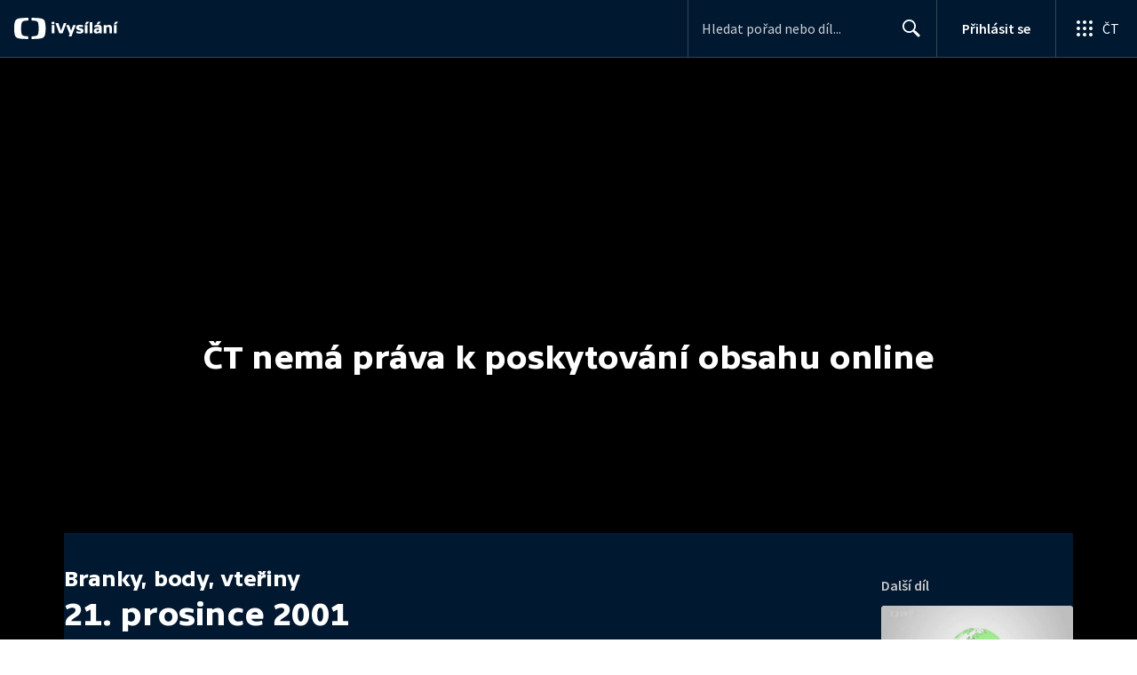

--- FILE ---
content_type: text/plain; charset=utf-8
request_url: https://events.getsitectrl.com/api/v1/events
body_size: 557
content:
{"id":"66f24520c074cee4","user_id":"66f24520c0bd0d79","time":1768605123329,"token":"1768605123.7e6463af7a9e98909331fb6a62b8fbb6.81a1e88755844cd030f07c0eea9a702b","geo":{"ip":"3.17.167.243","geopath":"147015:147763:220321:","geoname_id":4509177,"longitude":-83.0061,"latitude":39.9625,"postal_code":"43215","city":"Columbus","region":"Ohio","state_code":"OH","country":"United States","country_code":"US","timezone":"America/New_York"},"ua":{"platform":"Desktop","os":"Mac OS","os_family":"Mac OS X","os_version":"10.15.7","browser":"Other","browser_family":"ClaudeBot","browser_version":"1.0","device":"Spider","device_brand":"Spider","device_model":"Desktop"},"utm":{}}